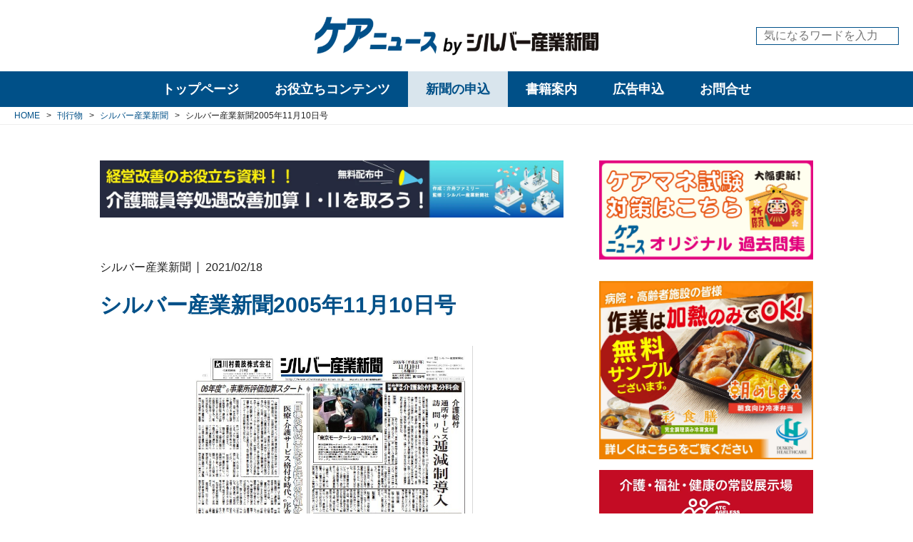

--- FILE ---
content_type: text/html; charset=utf-8
request_url: https://www.care-news.jp/publications/silver-industry/backnumber/2005/twz5u
body_size: 10894
content:
<!DOCTYPE html>












  
  
































<html>
  <head>
    <!-- headタグ内の上部に挿入されます -->

<!-- Global site tag (gtag.js) - Google Analytics -->
<script async src="https://www.googletagmanager.com/gtag/js?id=UA-23162873-1"></script>
<script>
  window.dataLayer = window.dataLayer || [];
  function gtag(){dataLayer.push(arguments);}
  gtag('js', new Date());

  gtag('config', 'UA-23162873-1');
</script>


    
    <meta http-equiv="X-UA-Compatible" content="IE=edge">
    <meta charset="UTF-8">
    <meta name="viewport" content="width=device-width, initial-scale=1">
    <title>
  
    シルバー産業新聞2005年11月10日号 - ケアニュース by シルバー産業新聞｜介護保険やシルバー市場の動向・展望など幅広い情報の専門新聞
  
  
</title>
    <link href="https://cdn.clipkit.co/tenants/570/sites/favicons/000/000/001/square/ab536fc1-408e-47a5-b9a8-c363fd32b8ca.png?1582178482" rel="shortcut icon" type="image/vnd.microsoft.icon">
    <link rel="apple-touch-icon" href="https://cdn.clipkit.co/tenants/570/sites/touch_icons/000/000/001/square/c7524912-6cc2-4b05-b02e-399764d519c6.png?1582178482">
  
  	
  		<link rel="stylesheet" media="screen" href="/clipkit/stylesheets/application-1.0.css" />
      <link rel="stylesheet" media="screen" href="/clipkit/stylesheets/application-mobile-1.0.css" />
    
  	
  	<link href="https://fonts.googleapis.com/css?family=Roboto&display=swap" rel="stylesheet">
    <link rel="stylesheet" href="https://cdn.clipkit.co/tenants/570/resources/assets/000/000/053/original/style.css?1713776954" media="all">
  	
  	<script src="https://kit.fontawesome.com/795aaa3e61.js" crossorigin="anonymous"></script>
    <script src="https://cdn.clipkit.co/tenants/570/resources/assets/000/000/056/original/jquery-3.4.1.min.js?1578367280"></script>
  	<script src="https://cdn.clipkit.co/tenants/570/resources/assets/000/000/026/original/i18n.js?1578367275"></script>
  	
    
  	
  	
  <link rel="canonical" href="https://www.care-news.jp/publications/silver-industry/backnumber/2005/twz5u">
  
  <meta name="description" content="">
  <meta name="keywords" content="">
  <meta name="twitter:card" content="summary">
  <meta name="twitter:domain" content="www.care-news.jp">
  <meta name="twitter:title" content="シルバー産業新聞2005年11月10日号 - ケアニュース by シルバー産業新聞｜介護保険やシルバー市場の動向・展望など幅広い情報の専門新聞">
  <meta name="twitter:image" content="https://cdn.clipkit.co/tenants/570/articles/images/000/004/592/medium/ec0bbe80-ed6e-4845-9558-145775136e90.jpg?1613615228">
  <meta name="twitter:description" content="">
  <meta property="og:site_name" content="ケアニュース by シルバー産業新聞｜介護保険やシルバー市場の動向・展望など幅広い情報の専門新聞">
  <meta property="og:title" content="シルバー産業新聞2005年11月10日号">
  <meta property="og:description" content="">
  <meta property="og:type" content="article">
  <meta property="og:url" content="https://www.care-news.jp/publications/silver-industry/backnumber/2005/twz5u">
  <meta property="og:image" content="https://cdn.clipkit.co/tenants/570/articles/images/000/004/592/large/ec0bbe80-ed6e-4845-9558-145775136e90.jpg?1613615228">
  <script type="application/ld+json">
  {
    "@context": "http://schema.org",
    "@type": "NewsArticle",
    "mainEntityOfPage":{
      "@type":"WebPage",
      "@id": "https://www.care-news.jp/publications/silver-industry/backnumber/2005/twz5u"
    },
    "headline": "シルバー産業新聞2005年11月10日号",
    "image": {
      "@type": "ImageObject",
      "url": "https://cdn.clipkit.co/tenants/570/articles/images/000/004/592/medium/ec0bbe80-ed6e-4845-9558-145775136e90.jpg?1613615228",
      "width": 800,
      "height": 600
    },
    "datePublished": "2021-02-18T11:27:25+09:00",
    "dateModified": "2021-02-18T11:27:25+09:00",
    "author": {
      "@type": "Person",
      "name": "管理者"
    },
    "publisher": {
      "@type": "Organization",
      "name": "ケアニュース by シルバー産業新聞｜介護保険やシルバー市場の動向・展望など幅広い情報の専門新聞",
      "logo": {
        "@type": "ImageObject",
        "url": "https://cdn.clipkit.co/tenants/570/sites/logos/000/000/001/logo_sm/16ae0917-02b5-4777-b6fd-1bc9ae198da0.png?1582255405"
      }
    },
    "description": ""
  }
  </script>

  	
  	<!-- headタグ内の下部に挿入されます -->

  <meta name="csrf-param" content="authenticity_token" />
<meta name="csrf-token" content="Jidx8WTDK141u_pBPMa1hL1Ucn1jCkUWpMeMqx2oNpqZR0qNIzS3DdE7X0CkF85P8Eyp9aktPfpt8vsz2YB5sQ" /><script>window.routing_root_path = '';
window.site_name = 'media';
I18n.defaultLocale = 'ja';
I18n.locale = 'ja';</script></head>

  <body>
    <!-- bodyタグ内の上部に挿入されます -->

    
		<!-- l-header -->
<header class="l-header">
	<div class="l-header__body">
		<div class="l-header__container l-container">
			<div class="l-header__logo">
				<h1 class="logo">
				  <a href="/">
				    <picture>
            	<source media="(max-width: 767px)" srcset="https://cdn.clipkit.co/tenants/570/sites/logo_mobiles/000/000/001/logo_sm/4e20536d-fb40-4fd3-8a80-2288843e9eda.png?1582255405">
            	<img src="https://cdn.clipkit.co/tenants/570/sites/logos/000/000/001/logo_sm/16ae0917-02b5-4777-b6fd-1bc9ae198da0.png?1582255405" alt="ケアニュース by シルバー産業新聞｜介護保険やシルバー市場の動向・展望など幅広い情報の専門新聞">
            </picture>
				  </a>
				</h1>
				
			</div>
			<div class="l-header__search">
				<form action="/search" role="search">
				  <input type="text" placeholder="気になるワードを入力" name="q" value="">
				  <button type="submit"><i class="fas fa-search"></i></button>
			  	</form>
			</div>
			
			
			
			<button class="l-header__sp-menu-toggle js-l-sp-menu__toggle">
				<span></span>
				<span></span>
				<span></span>
			</button>
		</div>
	</div>
</header>

		
		
<nav class="l-pc-menu js-l-pc-menu ">
	<div class="l-pc-menu__body">
		<div class="l-pc-menu__main">
			<ul>
				<li class="top-page " data-target="top_page">
				  <a href="/">トップページ</a>
				</li>
				
			
			
				<li  data-target="useful">
				  <a href="/useful-categories">お役立ちコンテンツ</a>
				</li>
				<li class="selected" data-target="publications">
				  <a href="/publications">新聞の申込</a>
				</li>
				<li >
				  <a href="/books">書籍案内</a>
				</li>
				<li >
				  <a href="/advertisement">広告申込</a>
				</li>
				<li >
				  <a href="/inquiry">お問合せ</a>
				</li>
			</ul>
		</div>
		<!-- l-pc-sub-menu -->
		<div class="l-pc-menu__sub">
		  
		    <div class="l-pc-menu__sub-item top_page "  data-target="top_page">
  		  <div class="body">
    		  <ul>
    		    <li><a href="/tags/介護保険">介護保険</a></li>
    		    <li><a href="/tags/医療">医療</a></li>
    		    <li><a href="/tags/ケアマネジャー">ケアマネジャー</a></li>
    		    <li><a href="/tags/福祉用具">福祉用具</a></li>
    		    <li><a href="/tags/施設・住まい">施設・住まい</a></li>
    		    <li><a href="/tags/栄養">栄養</a></li>
    		    <li><a href="/tags/ケア">ケア</a></li>
    		    <li><a href="/tags/ビジネス">ビジネス</a></li>
    		    <li><a href="/tags/経営課題">経営課題</a></li>
    		    <li><a href="/tags/介護報酬単価">介護報酬単価</a></li>
    		  </ul>
  		  </div>
  		</div>
			  
				<!-- useful -->
				<div class="l-pc-menu__sub-item useful" data-target="useful">
					<div class="body">
						<div class="menu">
							<header class="title">
								<a href="/useful-categories">お役立ちコンテンツ一覧</a>
							</header>
							
      				
      				  
      				
      				  
      				
      				  
      				
      				  
      				
      				  
      				
      				  
      				
      				  
      				
      				  
      				
      				  
      				    
      				    
							<ul>
							  <li><a href="/kakomon/" target="_blank">ケアマネ試験過去問</a></li>
							  
							    
								    <li><a href="/useful/reward">介護報酬単価</a></li>
								  
								
							    
								    <li><a href="/useful/special">web展示会</a></li>
								  
								
							    
								    <li><a href="/useful/download">ダウンロードコンテンツ</a></li>
								  
								
							</ul>
						</div>
						
						
						
						<div class="articles">
						  
							<article>
								<div class="img c-img-cover">
									<a href="/useful/L9eKI"><img class="js-ofi" src="https://cdn.clipkit.co/tenants/570/articles/images/000/007/769/medium/d947d4e0-d348-4e4e-b7cc-c37afb90f56d.jpg?1744961469" alt="【１１月１４日更新】２０２５年度（令和７年度）　介護ロボット（介護テクノロジー）、ＩＣＴ関連補助事業　都道府県の実施状況（随時更新）"></a>
								</div>
								<div class="txt">
									<a class="category" href="/useful">お役立ちコンテンツ</a>
									<time class="date">2025/07/18</time>
									<h3 class="title">
										<a href="/useful/L9eKI">
											<span>【１１月１４日更新】２０２５年度（令和７年度）　介護ロボット（介護テクノロジー）、ＩＣＴ関連補助事業　都道府県の実施状況（随時更新）</span>
										</a>
									</h3>
								</div>
							</article>
							
							<article>
								<div class="img c-img-cover">
									<a href="/useful/J6unY"><img class="js-ofi" src="https://cdn.clipkit.co/tenants/570/articles/images/000/007/570/medium/bad481be-245f-4571-b0ef-f2a44d4052f3.jpg?1741323674" alt="介護人材確保・職場環境等改善事業に関するＱ＆Ａ（第１版）"></a>
								</div>
								<div class="txt">
									<a class="category" href="/useful">お役立ちコンテンツ</a>
									<time class="date">2025/03/07</time>
									<h3 class="title">
										<a href="/useful/J6unY">
											<span>介護人材確保・職場環境等改善事業に関するＱ＆Ａ（第１版）</span>
										</a>
									</h3>
								</div>
							</article>
							
							<article>
								<div class="img c-img-cover">
									<a href="/useful/reward/Nb6x4"><img class="js-ofi" src="https://cdn.clipkit.co/tenants/570/articles/images/000/006/364/medium/46497bf2-bbd8-4618-85a0-bc11c11acda2.jpg?1714470746" alt="２０２４年度介護報酬改定　Ｑ＆Ａ（Ｖｏｌ.５）２０２４年４月３０日発出"></a>
								</div>
								<div class="txt">
									<a class="category" href="/useful/reward">介護報酬単価</a>
									<time class="date">2024/04/30</time>
									<h3 class="title">
										<a href="/useful/reward/Nb6x4">
											<span>２０２４年度介護報酬改定　Ｑ＆Ａ（Ｖｏｌ.５）２０２４年４月３０日発出</span>
										</a>
									</h3>
								</div>
							</article>
							
						</div>
						
					</div><!-- / body -->
				</div><!-- / l-pc-menu__sub-item -->

				<!-- publications -->
				<div class="l-pc-menu__sub-item publications" data-target="publications">
				  <div class="body">
  					<header class="title">
  						<a href="/publications">刊行物一覧</a>
  					</header>
  					
    				
    				  
    				
    				  
    				
    				  
    				
    				  
    				
    				  
    				
    				  
    				
    				  
    				
    				  
    				
    				  
    				
    				  
    				    
    				    
  					<div class="list">
  						<ul>
  						  
  							  <li><a href="/publications/silver-industry">シルバー産業新聞</a></li>
  							
  							  <li><a href="/publications/fukushiyogunohi">福祉用具の日しんぶん</a></li>
  							
  							  <li><a href="/publications/kaigonohi">介護の日しんぶん</a></li>
  							
  							  <li><a href="/publications/nenrinpic">ねんりんピック新聞</a></li>
  							
  						</ul>
  					</div>
  				</div>
				</div><!-- / l-pc-menu__sub-item -->
        
      
		</div><!-- / l-pc-menu__sub -->

	</div><!-- / l-pc-menu__body -->
</nav>


    
<!-- l-sp-menu -->
<div class="l-sp-menu js-l-sp-menu">
	<!-- main -->
	<div class="l-sp-menu__main">
		<div class="l-sp-menu__main-iscroll">
  		<div class="l-sp-menu__main-search">
  			<form action="/search" role="search">
  			  <input type="text" placeholder="気になるワードを入力" name="q" value="">
  			  <button type="submit"><i class="fas fa-search"></i></button>
  		  	</form>
  		</div>
		
			<ul>
				<li >
				  <a href="/">トップページ</a>
				</li>
				<li >
				  <a href="/news">ニュース</a>
				</li>
				<li >
				  <a href="/tieup">タイアップ</a>
				</li>
				<li >
				  <a href="/column-categories">コラム</a>
				</li>
				<li >
				  <a href="/interview">インタビュー・座談会</a>
				</li>
				
		    
				<li  data-target="useful">
				  <span>お役立ちコンテンツ</span>
				</li>
				<li  data-target="publications">
				  <span>新聞の申込</span>
				</li>
				<li >
				  <a href="/books">書籍案内</a>
				</li>
				<li >
				  <a href="/advertisement">広告申込</a>
				</li>
				<li >
				  <a href="/inquiry">お問合せ</a>
				</li>
			</ul>
		</div>
	</div>
	<!-- sub -->
	<div class="l-sp-menu__sub">
		<div class="l-sp-menu__sub-iscroll">
			
			<!-- useful -->
			<div class="l-sp-menu__sub-item useful" data-target="useful">
				<header class="title">
					<a href="/useful-categories">お役立ちコンテンツ一覧</a>
				</header>
				
      	
      	  
      	
      	  
      	
      	  
      	
      	  
      	
      	  
      	
      	  
      	
      	  
      	
      	  
      	
      	  
      	    
      	    
				<div class="list">
					<ul>
					  <li><a href="/kakomon/" target="_blank">ケアマネ試験過去問</a></li>
					  
					    
						    <li><a href="/useful/reward">介護報酬単価</a></li>
						  
						
					    
						    <li><a href="/useful/special">web展示会</a></li>
						  
						
					    
						    <li><a href="/useful/download">ダウンロードコンテンツ</a></li>
						  
						
					</ul>
				</div>
			</div><!-- / l-sp-menu__sub-item -->
			
			<!-- publications -->
			<div class="l-sp-menu__sub-item publications" data-target="publications">
				<header class="title">
					<a href="/publications">刊行物一覧</a>
				</header>
				
  			
  			  
  			
  			  
  			
  			  
  			
  			  
  			
  			  
  			
  			  
  			
  			  
  			
  			  
  			
  			  
  			
  			  
  			    
  			    
				<div class="list">
					<ul>
					  
						  <li><a href="/publications/silver-industry">シルバー産業新聞</a></li>
						
						  <li><a href="/publications/fukushiyogunohi">福祉用具の日しんぶん</a></li>
						
						  <li><a href="/publications/kaigonohi">介護の日しんぶん</a></li>
						
						  <li><a href="/publications/nenrinpic">ねんりんピック新聞</a></li>
						
					</ul>
				</div>
			</div><!-- / l-sp-menu__sub-item -->
			
			<!-- tags -->
			<div class="l-sp-menu__sub-item tags" data-target="tags">
				
				
				
				
				
				
				
				
				
  				<div class="item">
  					<header class="title"><a href="/tags/%E8%A8%AA%E5%95%8F%E4%BB%8B%E8%AD%B7">訪問介護</a></header>
  					
    					<div class="list p-tags">
    						<ul>
    						  
    						    
    						    
      							  <li><a href="/tags/%E8%A8%AA%E5%95%8F%E4%BB%8B%E8%AD%B7/%E3%83%9B%E3%83%BC%E3%83%A0%E3%83%98%E3%83%AB%E3%83%97">ホームヘルプ</a></li>
      							
    							
    						</ul>
    					</div>
    				
  				</div><!-- / item -->
				
				
				
				
				
				
				
				
				
				
				
				
				
				
				
				
				
				
				
				
				
				
				
				
				
				
				
				
				
				
				
				
				
  				<div class="item">
  					<header class="title"><a href="/tags/%E6%97%A5%E6%9C%AC%E3%82%B1%E3%82%A2%E3%83%9E%E3%83%8D%E3%82%B8%E3%83%A1%E3%83%B3%E3%83%88%E5%AD%A6%E4%BC%9A">日本ケアマネジメント学会</a></header>
  					
    					<div class="list p-tags">
    						<ul>
    						  
    						    
    						    
      							  <li><a href="/tags/%E6%97%A5%E6%9C%AC%E3%82%B1%E3%82%A2%E3%83%9E%E3%83%8D%E3%82%B8%E3%83%A1%E3%83%B3%E3%83%88%E5%AD%A6%E4%BC%9A/%E3%82%B1%E3%82%A2%E3%83%9E%E3%83%8D%E5%AD%A6%E4%BC%9A">ケアマネ学会</a></li>
      							
    							
    						</ul>
    					</div>
    				
  				</div><!-- / item -->
				
				
				
				
				
				
				
				
				
				
				
				
				
				
				
				
				
				
				
				
				
				
				
				
				
				
				
				
				
				
				
				
				
				
				
				
				
				
				
				
				
				
				
				
				
				
				
				
				
  				<div class="item">
  					<header class="title"><a href="/tags/%E8%A8%AA%E5%95%8F%E7%9C%8B%E8%AD%B7">訪問看護</a></header>
  					
    					<div class="list p-tags">
    						<ul>
    						  
    						    
    						    
      							  <li><a href="/tags/%E8%A8%AA%E5%95%8F%E7%9C%8B%E8%AD%B7/%E8%A8%AA%E7%9C%8B">訪看</a></li>
      							
    							
    						    
    						    
    							
    						</ul>
    					</div>
    				
  				</div><!-- / item -->
				
				
				
				
				
				
				
				
				
  				<div class="item">
  					<header class="title"><a href="/tags/%E7%A6%8F%E7%A5%89%E7%94%A8%E5%85%B7%E8%B2%B8%E4%B8%8E">福祉用具貸与</a></header>
  					
    					<div class="list p-tags">
    						<ul>
    						  
    						    
    						    
      							  <li><a href="/tags/%E7%A6%8F%E7%A5%89%E7%94%A8%E5%85%B7%E8%B2%B8%E4%B8%8E/%E7%A6%8F%E7%A5%89%E7%94%A8%E5%85%B7%E3%83%AC%E3%83%B3%E3%82%BF%E3%83%AB">福祉用具レンタル</a></li>
      							
    							
    						</ul>
    					</div>
    				
  				</div><!-- / item -->
				
				
				
				
				
				
				
				
				
				
				
				
				
				
				
				
				
				
				
				
				
				
				
				
				
				
				
				
				
				
				
				
				
				
				
				
				
  				<div class="item">
  					<header class="title"><a href="/tags/%E7%9C%8B%E8%AD%B7%E5%B0%8F%E8%A6%8F%E6%A8%A1%E5%A4%9A%E6%A9%9F%E8%83%BD%E5%9E%8B%E5%B1%85%E5%AE%85%E4%BB%8B%E8%AD%B7">看護小規模多機能型居宅介護</a></header>
  					
    					<div class="list p-tags">
    						<ul>
    						  
    						    
    						    
      							  <li><a href="/tags/%E7%9C%8B%E8%AD%B7%E5%B0%8F%E8%A6%8F%E6%A8%A1%E5%A4%9A%E6%A9%9F%E8%83%BD%E5%9E%8B%E5%B1%85%E5%AE%85%E4%BB%8B%E8%AD%B7/%E7%9C%8B%E5%A4%9A%E6%A9%9F">看多機</a></li>
      							
    							
    						</ul>
    					</div>
    				
  				</div><!-- / item -->
				
				
				
				
				
  				<div class="item">
  					<header class="title"><a href="/tags/%E6%97%A5%E6%9C%AC%E4%BB%8B%E8%AD%B7%E6%94%AF%E6%8F%B4%E5%B0%82%E9%96%80%E5%93%A1%E5%8D%94%E4%BC%9A">日本介護支援専門員協会</a></header>
  					
    					<div class="list p-tags">
    						<ul>
    						  
    						    
    						    
      							  <li><a href="/tags/%E6%97%A5%E6%9C%AC%E4%BB%8B%E8%AD%B7%E6%94%AF%E6%8F%B4%E5%B0%82%E9%96%80%E5%93%A1%E5%8D%94%E4%BC%9A/%E3%82%B1%E3%82%A2%E3%83%9E%E3%83%8D%E5%8D%94%E4%BC%9A">ケアマネ協会</a></li>
      							
    							
    						</ul>
    					</div>
    				
  				</div><!-- / item -->
				
				
				
				
				
				
				
				
				
				
				
				
				
				
				
				
				
				
				
				
				
				
				
				
				
				
				
				
				
				
				
				
				
				
				
				
				
				
				
				
				
				
				
				
				
				
				
				
				
				
				
				
				
				
				
				
				
				
				
				
				
				
				
				
				
				
				
				
				
				
				
				
				
				
				
				
				
				
				
				
				
				
				
				
				
				
				
				
				
				
				
				
				
				
				
				
				
  				<div class="item">
  					<header class="title"><a href="/tags/%E3%82%B5%E3%83%BC%E3%83%93%E3%82%B9%E4%BB%98%E3%81%8D%E9%AB%98%E9%BD%A2%E8%80%85%E5%90%91%E3%81%91%E4%BD%8F%E5%AE%85">サービス付き高齢者向け住宅</a></header>
  					
    					<div class="list p-tags">
    						<ul>
    						  
    						    
    						    
      							  <li><a href="/tags/%E3%82%B5%E3%83%BC%E3%83%93%E3%82%B9%E4%BB%98%E3%81%8D%E9%AB%98%E9%BD%A2%E8%80%85%E5%90%91%E3%81%91%E4%BD%8F%E5%AE%85/%E3%82%B5%E9%AB%98%E4%BD%8F">サ高住</a></li>
      							
    							
    						</ul>
    					</div>
    				
  				</div><!-- / item -->
				
				
				
				
				
				
				
				
				
				
				
				
				
				
				
				
				
				
				
				
				
				
				
				
				
  				<div class="item">
  					<header class="title"><a href="/tags/%E4%BB%8B%E8%AD%B7%E9%A3%9F">介護食</a></header>
  					
    					<div class="list p-tags">
    						<ul>
    						  
    						    
    						    
      							  <li><a href="/tags/%E4%BB%8B%E8%AD%B7%E9%A3%9F/%E4%BB%8B%E8%AD%B7%E9%A3%9F%E5%93%81">介護食品</a></li>
      							
    							
    						</ul>
    					</div>
    				
  				</div><!-- / item -->
				
				
				
				
				
				
				
				
				
				
				
				
				
				
				
				
				
				
				
				
				
				
				
				
				
				
				
				
				
				
				
				
				
				
				
				
				
				
				
				
				
				
				
				
				
				
				
				
				
				
				
				
				
				
				
				
				
				
				
				
				
  				<div class="item">
  					<header class="title"><a href="/tags/%E7%89%B9%E6%AE%8A%E5%AF%9D%E5%8F%B0">特殊寝台</a></header>
  					
    					<div class="list p-tags">
    						<ul>
    						  
    						    
    						    
      							  <li><a href="/tags/%E7%89%B9%E6%AE%8A%E5%AF%9D%E5%8F%B0/%E4%BB%8B%E8%AD%B7%E3%83%99%E3%83%83%E3%83%89">介護ベッド</a></li>
      							
    							
    						    
    						    
      							  <li><a href="/tags/%E7%89%B9%E6%AE%8A%E5%AF%9D%E5%8F%B0/%E9%9B%BB%E5%8B%95%E3%83%99%E3%83%83%E3%83%89">電動ベッド</a></li>
      							
    							
    						</ul>
    					</div>
    				
  				</div><!-- / item -->
				
				
				
				
				
				
				
				
				
				
				
				
				
				
				
				
				
				
				
				
				
  				<div class="item">
  					<header class="title"><a href="/tags/%E4%BB%8B%E8%AD%B7%E4%BA%88%E9%98%B2%E6%94%AF%E6%8F%B4">介護予防支援</a></header>
  					
    					<div class="list p-tags">
    						<ul>
    						  
    						    
    						    
      							  <li><a href="/tags/%E4%BB%8B%E8%AD%B7%E4%BA%88%E9%98%B2%E6%94%AF%E6%8F%B4/%E4%BA%88%E9%98%B2%E3%83%97%E3%83%A9%E3%83%B3">予防プラン</a></li>
      							
    							
    						</ul>
    					</div>
    				
  				</div><!-- / item -->
				
				
				
				
				
  				<div class="item">
  					<header class="title"><a href="/tags/%E5%9C%B0%E5%9F%9F%E5%8C%85%E6%8B%AC%E6%94%AF%E6%8F%B4%E3%82%BB%E3%83%B3%E3%82%BF%E3%83%BC">地域包括支援センター</a></header>
  					
    					<div class="list p-tags">
    						<ul>
    						  
    						    
    						    
      							  <li><a href="/tags/%E5%9C%B0%E5%9F%9F%E5%8C%85%E6%8B%AC%E6%94%AF%E6%8F%B4%E3%82%BB%E3%83%B3%E3%82%BF%E3%83%BC/%E5%9C%B0%E5%9F%9F%E5%8C%85%E6%8B%AC">地域包括</a></li>
      							
    							
    						</ul>
    					</div>
    				
  				</div><!-- / item -->
				
				
				
				
				
				
				
				
				
				
				
				
				
				
				
				
				
				
				
				
				
				
				
				
				
				
				
				
				
				
				
				
				
				
				
				
				
				
				
				
				
				
				
				
				
				
				
				
				
				
				
				
				
				
				
				
				
				
				
				
				
  				<div class="item">
  					<header class="title"><a href="/tags/%E7%89%B9%E6%AE%8A%E6%B5%B4%E6%A7%BD">特殊浴槽</a></header>
  					
    					<div class="list p-tags">
    						<ul>
    						  
    						    
    						    
      							  <li><a href="/tags/%E7%89%B9%E6%AE%8A%E6%B5%B4%E6%A7%BD/%E6%A9%9F%E6%A2%B0%E6%B5%B4">機械浴</a></li>
      							
    							
    						</ul>
    					</div>
    				
  				</div><!-- / item -->
				
				
				
				
				
				
				
				
				
				
				
				
				
				
				
				
				
				
				
				
				
				
				
				
				
				
				
				
				
				
				
				
				
				
				
				
				
				
				
				
				
				
				
				
				
				
				
				
				
				
				
				
				
				
				
				
				
				
				
				
				
				
				
				
				
  				<div class="item">
  					<header class="title"><a href="/tags/%E6%8E%92%E6%B3%84%E3%82%B1%E3%82%A2">排泄ケア</a></header>
  					
    					<div class="list p-tags">
    						<ul>
    						  
    						    
    						    
      							  <li><a href="/tags/%E6%8E%92%E6%B3%84%E3%82%B1%E3%82%A2/%E6%8E%92%E6%B3%84%E4%BB%8B%E5%8A%A9">排泄介助</a></li>
      							
    							
    						</ul>
    					</div>
    				
  				</div><!-- / item -->
				
				
				
				
				
				
				
				
				
				
				
				
				
				
				
				
				
				
				
				
				
				
				
				
				
  				<div class="item">
  					<header class="title"><a href="/tags/%E5%8E%9A%E7%94%9F%E5%8A%B4%E5%83%8D%E7%9C%81">厚生労働省</a></header>
  					
    					<div class="list p-tags">
    						<ul>
    						  
    						    
    						    
      							  <li><a href="/tags/%E5%8E%9A%E7%94%9F%E5%8A%B4%E5%83%8D%E7%9C%81/%E5%8E%9A%E5%8A%B4%E7%9C%81">厚労省</a></li>
      							
    							
    						</ul>
    					</div>
    				
  				</div><!-- / item -->
				
				
				
				
				
  				<div class="item">
  					<header class="title"><a href="/tags/%E5%9B%BD%E5%9C%9F%E4%BA%A4%E9%80%9A%E7%9C%81">国土交通省</a></header>
  					
    					<div class="list p-tags">
    						<ul>
    						  
    						    
    						    
      							  <li><a href="/tags/%E5%9B%BD%E5%9C%9F%E4%BA%A4%E9%80%9A%E7%9C%81/%E5%9B%BD%E4%BA%A4%E7%9C%81">国交省</a></li>
      							
    							
    						</ul>
    					</div>
    				
  				</div><!-- / item -->
				
				
				
				
				
				
				
				
				
				
				
				
				
				
				
				
				
  				<div class="item">
  					<header class="title"><a href="/tags/%E5%AE%9A%E6%9C%9F%E5%B7%A1%E5%9B%9E%E3%83%BB%E9%9A%8F%E6%99%82%E5%AF%BE%E5%BF%9C%E5%9E%8B%E8%A8%AA%E5%95%8F%E4%BB%8B%E8%AD%B7%E7%9C%8B%E8%AD%B7">定期巡回・随時対応型訪問介護看護</a></header>
  					
    					<div class="list p-tags">
    						<ul>
    						  
    						    
    						    
      							  <li><a href="/tags/%E5%AE%9A%E6%9C%9F%E5%B7%A1%E5%9B%9E%E3%83%BB%E9%9A%8F%E6%99%82%E5%AF%BE%E5%BF%9C%E5%9E%8B%E8%A8%AA%E5%95%8F%E4%BB%8B%E8%AD%B7%E7%9C%8B%E8%AD%B7/%E5%AE%9A%E6%9C%9F%E5%B7%A1%E5%9B%9E%E5%9E%8B">定期巡回型</a></li>
      							
    							
    						</ul>
    					</div>
    				
  				</div><!-- / item -->
				
				
				
				
				
  				<div class="item">
  					<header class="title"><a href="/tags/%E5%B0%8F%E8%A6%8F%E6%A8%A1%E5%A4%9A%E6%A9%9F%E8%83%BD">小規模多機能</a></header>
  					
    					<div class="list p-tags">
    						<ul>
    						  
    						    
    						    
      							  <li><a href="/tags/%E5%B0%8F%E8%A6%8F%E6%A8%A1%E5%A4%9A%E6%A9%9F%E8%83%BD/%E5%B0%8F%E5%A4%9A%E6%A9%9F">小多機</a></li>
      							
    							
    						</ul>
    					</div>
    				
  				</div><!-- / item -->
				
				
				
				
				
				
				
				
				
				
				
				
				
				
				
				
				
				
				
				
				
				
				
				
				
				
				
				
				
				
				
				
				
				
				
				
				
				
				
				
				
				
				
				
				
				
				
				
				
				
				
				
				
				
				
				
				
				
				
				
				
				
				
				
				
				
				
				
				
				
				
				
				
				
				
				
				
  				<div class="item">
  					<header class="title"><a href="/tags/%E4%BB%8B%E8%AD%B7%E8%81%B7%E5%93%A1%E5%87%A6%E9%81%87%E6%94%B9%E5%96%84%E5%8A%A0%E7%AE%97">介護職員処遇改善加算</a></header>
  					
    					<div class="list p-tags">
    						<ul>
    						  
    						    
    						    
      							  <li><a href="/tags/%E4%BB%8B%E8%AD%B7%E8%81%B7%E5%93%A1%E5%87%A6%E9%81%87%E6%94%B9%E5%96%84%E5%8A%A0%E7%AE%97/%E5%87%A6%E9%81%87%E6%94%B9%E5%96%84%E5%8A%A0%E7%AE%97">処遇改善加算</a></li>
      							
    							
    						</ul>
    					</div>
    				
  				</div><!-- / item -->
				
				
				
				
				
				
				
				
				
				
				
				
				
				
				
				
				
				
				
				
				
				
				
				
				
				
				
				
				
				
				
				
				
				
				
				
				
				
				
				
				
				
				
				
				
				
				
				
				
				
				
				
				
				
				
				
				
				
				
				
				
				
				
				
				
				
				
				
				
				
				
				
				
				
				
				
				
				
				
				
				
				
				
				
				
				
				
				
				
				
				
				
				
				
				
				
				
				
				
				
				
				
				
				
				
				
				
				
				
				
				
				
				
				
				
				
				
				
				
				
				
				
				
				
				
  				<div class="item">
  					<header class="title"><a href="/tags/%E3%82%B1%E3%82%A2%E3%83%9E%E3%83%8D%E3%82%B8%E3%83%A3%E3%83%BC">ケアマネジャー</a></header>
  					
    					<div class="list p-tags">
    						<ul>
    						  
    						    
    						    
      							  <li><a href="/tags/%E3%82%B1%E3%82%A2%E3%83%9E%E3%83%8D%E3%82%B8%E3%83%A3%E3%83%BC/%E3%82%B1%E3%82%A2%E3%83%97%E3%83%A9%E3%83%B3">ケアプラン</a></li>
      							
    							
    						    
    						    
      							  <li><a href="/tags/%E3%82%B1%E3%82%A2%E3%83%9E%E3%83%8D%E3%82%B8%E3%83%A3%E3%83%BC/%E3%82%B1%E3%82%A2%E3%83%9E%E3%83%8D%E3%82%B8%E3%83%A1%E3%83%B3%E3%83%88">ケアマネジメント</a></li>
      							
    							
    						    
    						    
      							  <li><a href="/tags/%E3%82%B1%E3%82%A2%E3%83%9E%E3%83%8D%E3%82%B8%E3%83%A3%E3%83%BC/%E4%BB%8B%E8%AD%B7%E6%94%AF%E6%8F%B4%E5%B0%82%E9%96%80%E5%93%A1">介護支援専門員</a></li>
      							
    							
    						</ul>
    					</div>
    				
  				</div><!-- / item -->
				
				
				
				
				
				
				
				
				
				
				
				
				
				
				
				
				
				
				
				
				
				
				
				
				
				
				
				
				
				
				
				
				
				
				
				
				
				
				
				
				
				
				
				
				
				
				
				
				
				
				
				
				
				
				
				
				
				
				
				
				
				
				
				
				
				
				
				
				
				
				
				
				
				
				
				
				
				
				
				
				
				
				
				
				
				
				
				
				
				
			</div><!-- / l-pc-sub-menu__item -->
		</div>
		<button class="return_btn" type="button">戻る</button>
	</div>
</div>

    
    



  
  
  
  
  
  
    
    <div class="l-breadcrumb" itemscope itemtype="http://schema.org/BreadcrumbList">
    	<div class="l-container">
    		<ol>
    		  
    		  <li>
    				<span itemprop="itemListElement" itemscope itemtype="http://schema.org/ListItem">
    					<a itemprop="item" href="/">
    						<span itemprop="name">HOME</span>
    					</a>
    					<meta itemprop="position" content="1" />
    				</span>
    				
    			</li>
    		  
    		  
      		  
        			<li>
        				<span itemprop="itemListElement" itemscope itemtype="http://schema.org/ListItem">
        					<a itemprop="item" href="/publications">
        						<span itemprop="name">刊行物</span>
        					</a>
        					<meta itemprop="position" content="2" />
        				</span>
        				
        			</li>
      			
    			
      		  
        			<li>
        				<span itemprop="itemListElement" itemscope itemtype="http://schema.org/ListItem">
        					<a itemprop="item" href="/publications/silver-industry">
        						<span itemprop="name">シルバー産業新聞</span>
        					</a>
        					<meta itemprop="position" content="3" />
        				</span>
        				
        			</li>
      			
    			
      		  
    			
    			
    			<li>
    				<span itemprop="itemListElement" itemscope itemtype="http://schema.org/ListItem">
    					<span itemprop="name">シルバー産業新聞2005年11月10日号</span>
    					<meta itemprop="position" content="4" />
    				</span>
    			</li>
    		</ol>
    	</div>
    </div>
  
  

   		
   	<main role="main">
	
    	
    	
    	
      <div class="l-container art-container">
    		
    		<div class="l-column-contents">
    			
    			<!-- main -->
    			<div class="l-column-contents__main">
    				
    				
    				
    				  
              
                
                
                
                
                
                  <div class="p-main-ad l-mgb-md">
                    
                    
                      <a href="https://kaisyuf.jp/syogukaizen-form/?utm_source=silver-banner&utm_medium=banner&utm_campaign=silver-banner" target="_blank" onClick="gtag('event', 'click', {'event_category': 'banner', 'event_label': '介舟ファミリー', 'value': '1'});">
                    		<picture>
                    		  <source media="(max-width: 767px)" srcset="https://cdn.clipkit.co/tenants/570/collection_item_images/images/000/000/015/original/593c26c2-865d-4107-b34c-3c140b493a4b.jpg?1752038400' %}">
                    			<img src="https://cdn.clipkit.co/tenants/570/collection_item_images/images/000/000/015/original/593c26c2-865d-4107-b34c-3c140b493a4b.jpg?1752038400" alt="介舟ファミリー">
                    		</picture>
                  	  </a>
                    
                    
                  </div>
                
                
              
    				
            
    				
    				









































  





<div class="art-header art-header--backnumber">
  <span class="category">シルバー産業新聞</span>
  <time class="date">2021/02/18</time>
  <h1 class="title">シルバー産業新聞2005年11月10日号</h1>
  
  
  
  <div class="img" style="max-width: 400px;">
  	<span><img src="https://cdn.clipkit.co/tenants/570/articles/images/000/004/592/large/ec0bbe80-ed6e-4845-9558-145775136e90.jpg?1613615228" alt="シルバー産業新聞2005年11月10日号"></span>
  </div>
  
  
</div>


<div class="art-body l-mgt-md">
  

  
    <div class="article-item item_rich_text " id="item15951" data-item-id="15951" data-item-type="ItemRichText"><div class="item-body-hbr">《主な見出し》<br>
<br>
■社説「２１世紀の日本の介護における福祉用具」<br>
■新介護報酬　通所サービス、訪問リハに逓減制導入へ<br>
■解説「通所サービスでの成功報酬導入」　サービス格付け時代の到来<br>
■日本介護支援専門員協会　設立<br>
■日本初の介護予防商品の専門店　東京・秋葉原ラオックス・グラファージショップ<br>
■京都府立桃山養護学校　特別支援教育のリーダーシップをとる養護学校<br>
■脱・介護保険制度ビジネス　制度に左右されない経営軸の確立<br>
■障害者自立支援法が成立　来年４月に施行</div></div>
  


</div>








    				
    			</div><!-- / l-column-contents__main -->
    			
    			
      			<!-- aside -->
      			<div class="l-column-contents__aside">
      				
      				


  
   <div class="p-aside-banners">
  	  <a href="https://www.care-news.jp/kakomon/"><img src="https://cdn.clipkit.co/tenants/570/resources/assets/000/001/608/original/251216_%E3%82%B1%E3%82%A2%E3%83%9E%E3%83%8D%E9%81%8E%E5%8E%BB%E5%95%8F%E3%83%90%E3%83%8A%E3%83%BC_b.jpg?1765935800" alt="251216_ケアマネ過去問バナー_b"></a>
  </div>
  
  
  
  
  
                
  
    <div class="p-aside-ad l-mgt-sm">
      
        <a href="https://www.dhc-syokuji.jp/?utm_source=https%3A%2F%2Fwww.dhc-syokuji.jp%2F%3Futm_source%3Dcarenews%2540202309%26utm_medium%3Dcarenews%2540202309%26utm_campaign%3Dcarenews%2540202309%26utm_id%3Dcarenews%2540202309&utm_medium=silver&utm_campaign=silver&utm_id=silver&utm_term=silver" target="_blank" onClick="gtag('event', 'click', {'event_category': 'banner', 'event_label': 'ダスキンヘルスケア（2025年10月6日～）', 'value': '1'});">
      		<img src="https://cdn.clipkit.co/tenants/570/collection_item_images/images/000/000/448/original/19a27025-25f6-4eae-a286-0785cc11aa7b.jpg?1759738190" alt="ダスキンヘルスケア（2025年10月6日～）">
        </a>
      
        <a href="https://www.ageless.gr.jp/" target="_blank" onClick="gtag('event', 'click', {'event_category': 'banner', 'event_label': 'ATCエイジレスセンター', 'value': '1'});">
      		<img src="https://cdn.clipkit.co/tenants/570/collection_item_images/images/000/000/184/original/eea38cbf-68a4-4e58-99e9-c3cdf9f70094.jpg?1711690345" alt="ATCエイジレスセンター">
        </a>
      
        <a href="https://www.ycota.jp/caremanager/?utm_source=carenews&utm_medium=referral&utm_campaign=carenews_top_banner" target="_blank" onClick="gtag('event', 'click', {'event_category': 'banner', 'event_label': 'ヤマシタ', 'value': '1'});">
      		<img src="https://cdn.clipkit.co/tenants/570/collection_item_images/images/000/000/011/original/197fc140-b2da-4724-8d9a-ba685e195cc9.jpg?1642645608" alt="ヤマシタ">
        </a>
      
        <a href="https://sumai.panasonic.jp/agefree/products/frailty/ " target="_blank" onClick="gtag('event', 'click', {'event_category': 'banner', 'event_label': 'パナソニックエイジフリー', 'value': '1'});">
      		<img src="https://cdn.clipkit.co/tenants/570/collection_item_images/images/000/000/005/original/496b7be2-b4f1-4700-b7cd-b42d2854eaea.gif?1598572915" alt="パナソニックエイジフリー">
        </a>
      
        <a href="http://www.shinkosangyo-as.com/" target="_blank" onClick="gtag('event', 'click', {'event_category': 'banner', 'event_label': '新光産業', 'value': '1'});">
      		<img src="https://cdn.clipkit.co/tenants/570/collection_item_images/images/000/000/004/original/2371c333-77f0-4bba-a7a4-3c4b779e48f6.jpg?1598572898" alt="新光産業">
        </a>
      
        <a href="https://dxpo.jp/u/tex/webooth/top/index" target="_blank" onClick="gtag('event', 'click', {'event_category': 'banner', 'event_label': 'ブティックス', 'value': '1'});">
      		<img src="https://cdn.clipkit.co/tenants/570/collection_item_images/images/000/000/049/original/57d77e66-82cb-4a88-8efa-6f47c44855a3.jpg?1626776556" alt="ブティックス">
        </a>
      
        <a href="https://www.mci-j.com/" target="_blank" onClick="gtag('event', 'click', {'event_category': 'banner', 'event_label': '日本認知症予防協会', 'value': '1'});">
      		<img src="https://cdn.clipkit.co/tenants/570/collection_item_images/images/000/000/006/original/b88b7a9e-b0b0-419e-9361-85e94b610a31.png?1763704580" alt="日本認知症予防協会">
        </a>
      
        <a href="https://healthrent.duskin.jp/column/caremanagement/knowledge-caremanagement/" target="_blank" onClick="gtag('event', 'click', {'event_category': 'banner', 'event_label': 'ダスキンヘルスレント', 'value': '1'});">
      		<img src="https://cdn.clipkit.co/tenants/570/collection_item_images/images/000/000/068/original/de028945-0907-43e0-97c4-c3caa2d476ff.jpg?1751433785" alt="ダスキンヘルスレント">
        </a>
      
        <a href="https://medical.francebed.co.jp/brand_site/multi_position/" target="_blank" onClick="gtag('event', 'click', {'event_category': 'banner', 'event_label': 'フランスベッド', 'value': '1'});">
      		<img src="https://cdn.clipkit.co/tenants/570/collection_item_images/images/000/000/283/original/17a3343f-39d8-489d-a9ba-36f08f6be9a2.png?1719196461" alt="フランスベッド">
        </a>
      
        <a href="https://www.kaigoagent.com/glp/alliance_01/?action=kja_alliance_silversankei_01" target="_blank" onClick="gtag('event', 'click', {'event_category': 'banner', 'event_label': 'カイゴジョブエージェント', 'value': '1'});">
      		<img src="https://cdn.clipkit.co/tenants/570/collection_item_images/images/000/000/547/original/cdcfb2e3-69dc-4a1a-b6e9-9271ad1749e8.jpg?1748939849" alt="カイゴジョブエージェント">
        </a>
      
    </div>
  
  
  <div class="p-aside-banners">
  	<a href="/electro"><img src="https://cdn.clipkit.co/tenants/570/resources/assets/000/000/112/original/bnr_silver_01_2.png?1603161942" alt="シルバー産業新聞 電子版"></a>
  	<a href="/subscribe"><img src="https://cdn.clipkit.co/tenants/570/resources/assets/000/000/047/original/bnr_silver_02.png?1578367277" alt="シルバー産業新聞 お申込みはこちら"></a>
  </div>
  
  

  
  
  <section class="l-mgt-sm">
  	<header class="p-aside-title">
  	  <i class="far fa-newspaper"></i>
  	  <h3 class="title">お知らせ</h3>
  	  <a href="/notice">もっと見る</a>
  	</header>
  	<div class="p-aside-articles l-mgt-xs">
  		
  		  
<article class="p-aside-articles__article">
  
	<div class="txt">
	  
		  <a class="category" href="/notice">お知らせ</a>
		
		<time class="date">2026/01/13</time>
		<h3 class="title">
			<a href="/notice/1s8hP">
				<span class="js-match-height">シルバー産業新聞２０２６年１月１０日号が発刊されました</span>
			</a>
		</h3>
	</div>
</article>
  		
  		  
<article class="p-aside-articles__article">
  
	<div class="txt">
	  
		  <a class="category" href="/notice">お知らせ</a>
		
		<time class="date">2025/12/11</time>
		<h3 class="title">
			<a href="/notice/P8X5C">
				<span class="js-match-height">シルバー産業新聞２０２５年１２月１０日号が発刊されました</span>
			</a>
		</h3>
	</div>
</article>
  		
  		  
<article class="p-aside-articles__article">
  
	<div class="txt">
	  
		  <a class="category" href="/notice">お知らせ</a>
		
		<time class="date">2025/11/10</time>
		<h3 class="title">
			<a href="/notice/pgY0F">
				<span class="js-match-height">シルバー産業新聞２０２５年１１月１０日号が発刊されました</span>
			</a>
		</h3>
	</div>
</article>
  		
  	</div>
  </section>


  

  
  
  
  <section class="l-mgt-sm">
  	<h3 class="p-aside-title"><i class="fas fa-crown"></i>週間ランキング</h3>
  	<div class="p-aside-articles p-aside-articles--ranking l-mgt-xs">
  	  
  		  
<article class="p-aside-articles__article">
  
	<div class="img">
		<a class="c-img-cover c-img-cover--square" href="/column/wadai/zucDW">
			
      	<img class="js-ofi" src="https://cdn.clipkit.co/tenants/570/articles/images/000/003/531/small/98284cce-df57-4fc5-a3d0-c67d9a4ae59a.jpg?1579831962" alt="ヤタガラスが日本サッカー協会のシンボルになった理由">
      
		</a>
	</div>
	
	<div class="txt">
	  
		  <a class="category" href="/column/wadai">話題</a>
		
		<time class="date">2019/11/09</time>
		<h3 class="title">
			<a href="/column/wadai/zucDW">
				<span class="js-match-height">ヤタガラスが日本サッカー協会のシンボルになった理由</span>
			</a>
		</h3>
	</div>
</article>
  		
  		  
<article class="p-aside-articles__article">
  
	<div class="img">
		<a class="c-img-cover c-img-cover--square" href="/useful/reward/GDd0v">
			
      	<img class="js-ofi" src="https://cdn.clipkit.co/tenants/570/articles/images/000/006/002/small/28aecb8e-fe9e-4fab-9a76-c8b0e73c881e.jpg?1705904138" alt="【速報】居宅介護支援・介護予防支援　２０２４年度介護報酬改定単価">
      
		</a>
	</div>
	
	<div class="txt">
	  
		  <a class="category" href="/useful/reward">介護報酬単価</a>
		
		<time class="date">2024/01/22</time>
		<h3 class="title">
			<a href="/useful/reward/GDd0v">
				<span class="js-match-height">【速報】居宅介護支援・介護予防支援　２０２４年度介護報酬改定単価</span>
			</a>
		</h3>
	</div>
</article>
  		
  		  
<article class="p-aside-articles__article">
  
	<div class="img">
		<a class="c-img-cover c-img-cover--square" href="/news/hMl9P">
			
      	<img class="js-ofi" src="https://cdn.clipkit.co/tenants/570/articles/images/000/004/324/small/82ba40ff-61a0-479f-b2b0-1eaf281a93c0.jpg?1606814891" alt="売れ筋で見る介護食トレンド④水分補給食">
      
		</a>
	</div>
	
	<div class="txt">
	  
		  <a class="category" href="/news">ニュース</a>
		
		<time class="date">2020/11/24</time>
		<h3 class="title">
			<a href="/news/hMl9P">
				<span class="js-match-height">売れ筋で見る介護食トレンド④水分補給食</span>
			</a>
		</h3>
	</div>
</article>
  		
  		  
<article class="p-aside-articles__article">
  
	<div class="img">
		<a class="c-img-cover c-img-cover--square" href="/useful/L9eKI">
			
      	<img class="js-ofi" src="https://cdn.clipkit.co/tenants/570/articles/images/000/007/769/small/d947d4e0-d348-4e4e-b7cc-c37afb90f56d.jpg?1744961469" alt="【１１月１４日更新】２０２５年度（令和７年度）　介護ロボット（介護テクノロジー）、ＩＣＴ関連補助事業　都道府県の実施状況（随時更新）">
      
		</a>
	</div>
	
	<div class="txt">
	  
		  <a class="category" href="/useful">お役立ちコンテンツ</a>
		
		<time class="date">2025/07/18</time>
		<h3 class="title">
			<a href="/useful/L9eKI">
				<span class="js-match-height">【１１月１４日更新】２０２５年度（令和７年度）　介護ロボット（介護テクノロジー）、ＩＣＴ関連補助事業　都道府県の実施状況（随時更新）</span>
			</a>
		</h3>
	</div>
</article>
  		
  		  
<article class="p-aside-articles__article">
  
	<div class="img">
		<a class="c-img-cover c-img-cover--square" href="/news/YXuL7">
			
      	<img class="js-ofi" src="https://cdn.clipkit.co/tenants/570/articles/images/000/008/857/small/ac4a295f-72f6-4524-a80b-f0a44bb632c7.png?1767660701" alt="改定率プラス２.０３％、６月に臨時改定">
      
		</a>
	</div>
	
	<div class="txt">
	  
		  <a class="category" href="/news">ニュース</a>
		
		<time class="date">2026/01/13</time>
		<h3 class="title">
			<a href="/news/YXuL7">
				<span class="js-match-height">改定率プラス２.０３％、６月に臨時改定</span>
			</a>
		</h3>
	</div>
</article>
  		
  	</div>
  </section>
  
  

  
  

  
  
  
  <section class="l-mgt-sm">
  	<h3 class="p-aside-title"><i class="far fa-thumbs-up"></i>おすすめ記事</h3>
  	<div class="p-aside-articles l-mgt-xs">
  		
  		  
<article class="p-aside-articles__article">
  
	<div class="img">
		<a class="c-img-cover c-img-cover--square" href="/useful/reward/YSek4">
			
      	<img class="js-ofi" src="https://cdn.clipkit.co/tenants/570/articles/images/000/006/172/small/21ca0fd5-68c2-4091-ad4c-b64d631c3b0b.jpg?1710308530" alt="２０２４年度介護報酬改定の留意事項・Ｑ＆Ａ">
      
		</a>
	</div>
	
	<div class="txt">
	  
		  <a class="category" href="/useful/reward">介護報酬単価</a>
		
		<time class="date">2024/03/13</time>
		<h3 class="title">
			<a href="/useful/reward/YSek4">
				<span class="js-match-height">２０２４年度介護報酬改定の留意事項・Ｑ＆Ａ</span>
			</a>
		</h3>
	</div>
</article>
  		
  		  
<article class="p-aside-articles__article">
  
	<div class="img">
		<a class="c-img-cover c-img-cover--square" href="/useful/reward/zkgcz">
			
      	<img class="js-ofi" src="https://cdn.clipkit.co/tenants/570/articles/images/000/005/969/small/c009d547-0905-4584-90b1-0f9ad95bbe39.jpg?1705559325" alt="【速報】２０２４年度介護報酬の改定事項一覧">
      
		</a>
	</div>
	
	<div class="txt">
	  
		  <a class="category" href="/useful/reward">介護報酬単価</a>
		
		<time class="date">2024/01/18</time>
		<h3 class="title">
			<a href="/useful/reward/zkgcz">
				<span class="js-match-height">【速報】２０２４年度介護報酬の改定事項一覧</span>
			</a>
		</h3>
	</div>
</article>
  		
  		  
<article class="p-aside-articles__article">
  
	<div class="img">
		<a class="c-img-cover c-img-cover--square" href="/useful/4WKzw">
			
      	<img class="js-ofi" src="https://cdn.clipkit.co/tenants/570/articles/images/000/005/562/small/52b57bc9-c458-47da-bb91-29a52c21fc8a.png?1676712660" alt="都道府県別にみる介護保険・高齢者介護【毎月自治体追加】">
      
		</a>
	</div>
	
	<div class="txt">
	  
		  <a class="category" href="/useful">お役立ちコンテンツ</a>
		
		<time class="date">2023/02/18</time>
		<h3 class="title">
			<a href="/useful/4WKzw">
				<span class="js-match-height">都道府県別にみる介護保険・高齢者介護【毎月自治体追加】</span>
			</a>
		</h3>
	</div>
</article>
  		
  	</div>
  </section>
  
  

  
  

  
  
  <section class="l-mgt-sm">
  	<h3 class="p-aside-title"><i class="fas fa-tag"></i>人気のジャンル</h3>
  	<div class="p-tags l-mgt-xs">
  		<ul>
  		  
  		  
  		  
          
              
    			  <li><a href="/tags/2025%E5%B9%B4">2025年</a></li>
    			  
    			  
            
            
    			
    			
  			
  		  
          
    			
  			
  		  
          
              
    			  <li><a href="/tags/%E7%A6%8F%E7%A5%89%E7%94%A8%E5%85%B7">福祉用具</a></li>
    			  
    			  
            
            
    			
    			
  			
  		  
          
              
    			  <li><a href="/tags/%E3%82%B1%E3%82%A2%E3%83%9E%E3%83%8D%E3%82%B8%E3%83%A3%E3%83%BC">ケアマネジャー</a></li>
    			  
    			  
            
            
    			
    			
  			
  		  
          
              
    			  <li><a href="/tags/%E4%BB%8B%E8%AD%B7%E3%83%86%E3%82%AF%E3%83%8E%E3%83%AD%E3%82%B8%E3%83%BC">介護テクノロジー</a></li>
    			  
    			  
            
            
    			
    			
  			
  		  
          
    			
  			
  		  
          
              
    			  <li><a href="/tags/%E4%BB%8B%E8%AD%B7%E4%BF%9D%E9%99%BA">介護保険</a></li>
    			  
    			  
            
            
    			
    			
  			
  		  
          
    			
  			
  		  
          
              
    			  <li><a href="/tags/2026%E5%B9%B4">2026年</a></li>
    			  
    			  
            
            
    			
    			
  			
  		  
          
              
    			  <li><a href="/tags/%E7%B5%8C%E5%96%B6%E8%AA%B2%E9%A1%8C">経営課題</a></li>
    			  
    			  
            
            
    			
    			
  			
  		  
          
              
    			  <li><a href="/tags/%E4%BA%BA%E6%9D%90%E7%A2%BA%E4%BF%9D">人材確保</a></li>
    			  
    			  
            
            
    			
    			
  			
  		  
          
              
    			  <li><a href="/tags/%E3%83%97%E3%83%AA%E3%82%BA%E3%83%A0">プリズム</a></li>
    			  
    			  
            
            
    			
    			
  			
  		  
          
              
    			  <li><a href="/tags/%E5%B1%85%E5%AE%85%E4%BB%8B%E8%AD%B7%E6%94%AF%E6%8F%B4">居宅介護支援</a></li>
    			  
    			  
            
            
    			
    			
  			
  		  
          
              
    			  <li><a href="/tags/%E5%8E%9A%E7%94%9F%E5%8A%B4%E5%83%8D%E7%9C%81/%E5%8E%9A%E5%8A%B4%E7%9C%81">厚労省</a></li>
    			  
    			  
            
            
    			
    			
  			
  		  
          
              
    			  <li><a href="/tags/%E6%9C%89%E6%96%99%E8%80%81%E4%BA%BA%E3%83%9B%E3%83%BC%E3%83%A0">有料老人ホーム</a></li>
    			  
    			  
            
            
    			
    			
  			
  		  
          
              
    			  <li><a href="/tags/%E3%82%B1%E3%82%A2%E3%83%9E%E3%83%8D%E3%82%B8%E3%83%A3%E3%83%BC/%E3%82%B1%E3%82%A2%E3%83%9E%E3%83%8D%E3%82%B8%E3%83%A1%E3%83%B3%E3%83%88">ケアマネジメント</a></li>
    			  
    			  
            
            
    			
    			
  			
  		  
          
              
    			  <li><a href="/tags/%E3%83%93%E3%82%B8%E3%83%8D%E3%82%B9">ビジネス</a></li>
    			  
    			  
            
            
    			
    			
  			
  		  
          
              
    			  <li><a href="/tags/%E3%83%95%E3%83%AC%E3%82%A4%E3%83%AB%E4%BA%88%E9%98%B2">フレイル予防</a></li>
    			  
    			  
            
            
    			
    			
  			
  		  
          
              
    			  <li><a href="/tags/%E4%BB%8B%E8%AD%B7">介護</a></li>
    			  
    			  
            
            
    			
    			
  			
  		  
          
              
    			  <li><a href="/tags/%E4%BB%8B%E8%AD%B7%E8%80%81%E4%BA%BA%E7%A6%8F%E7%A5%89%E6%96%BD%E8%A8%AD/%E7%89%B9%E9%A4%8A">特養</a></li>
    			  
    			  
            
            
    			
    			
  			
  		  
          
              
    			  <li><a href="/tags/%E4%BB%8B%E8%AD%B7%E8%80%81%E4%BA%BA%E4%BF%9D%E5%81%A5%E6%96%BD%E8%A8%AD/%E8%80%81%E5%81%A5">老健</a></li>
    			  
    			  
            
            
    			
    			
  			
  		  
          
              
    			  <li><a href="/tags/2025">2025</a></li>
    			  
    			  
            
            
    			
    			
  			
  		  
          
              
    			  <li><a href="/tags/%E3%82%A6%E3%82%A7%E3%83%AB%E3%83%95%E3%82%A1%E3%83%B3">ウェルファン</a></li>
    			  
    			  
            
            
              
  		</ul>
  	</div>
  </section>
  

  
  
  
  
                
  
  


<div class="p-aside-twitter-timeline l-mgt-sm">
  <a class="twitter-timeline" data-height="500" href="https://twitter.com/Care_news?ref_src=twsrc%5Etfw">Tweets by Care_news</a> <script async src="https://platform.twitter.com/widgets.js" charset="utf-8"></script>
</div>

      				
      			</div><!-- / l-column-contents__aside -->
      		
    			
    		</div><!-- / l-column-contents -->
    		
    	</div><!-- / l-container -->
    	
    </main>
   	
       
		
<footer class="l-footer">
	<div class="l-footer__container l-container">
		<span class="l-footer__logo">
		  <a href="/">
		    <picture>
        	<source media="(max-width: 767px)" srcset="https://cdn.clipkit.co/tenants/570/sites/logo_mobiles/000/000/001/logo_sm/4e20536d-fb40-4fd3-8a80-2288843e9eda.png?1582255405">
        	<img src="https://cdn.clipkit.co/tenants/570/sites/logos/000/000/001/logo_sm/16ae0917-02b5-4777-b6fd-1bc9ae198da0.png?1582255405" alt="ケアニュース by シルバー産業新聞｜介護保険やシルバー市場の動向・展望など幅広い情報の専門新聞">
        </picture>
		  </a>
		</span>
		<div class="l-footer__navi">
			<ul>
				<li><a href="/privacy-policy"><i class="fas fa-play-circle"></i>プライバシーポリシー</a></li>
				<li><a href="/about"><i class="fas fa-play-circle"></i>会社概要</a></li>
				<li><a href="/site-map"><i class="fas fa-play-circle"></i>サイトマップ</a></li>
				<li><a href="/inquiry"><i class="fas fa-play-circle"></i>お問い合わせ</a></li>
			</ul>
		</div>
		<span class="l-footer__copyright">©Copyright2011 Silver Industry News Co.,Ltd. All rights reserved.<br>株式会社シルバー産業新聞社</span>
		<div class="l-footer__backtop js-backtop">
			<button type="button">TOP</button>
		</div>
	</div>
</footer>

		
  	
  		<script src="/clipkit/javascripts/application-1.0.js" async></script>
      <script src="/clipkit/javascripts/application-mobile-1.0.js" async></script>
    
  
  	<script src="https://cdn.clipkit.co/tenants/570/resources/assets/000/000/055/original/iscroll.js?1578367279"></script>
  	<script src="https://cdn.clipkit.co/tenants/570/resources/assets/000/000/024/original/imagesloaded.pkgd.min.js?1578367274"></script>
  	<script src="https://cdn.clipkit.co/tenants/570/resources/assets/000/000/041/original/jquery.matchHeight-min.js?1578367277"></script>
  	<script src="https://cdn.clipkit.co/tenants/570/resources/assets/000/000/037/original/slick.min.js?1578367276"></script>
    <script src="https://cdn.clipkit.co/tenants/570/resources/assets/000/000/044/original/ofi.min.js?1578367277"></script>
    <script src="https://cdn.clipkit.co/tenants/570/resources/assets/000/000/022/original/behavior.js?1608015640"></script>
    
    <!-- bodyタグ内の下部に挿入されます -->

  <script async="async" defer="defer" src="//www.instagram.com/embed.js"></script><script src="//cdn.clipkit.co/clipkit_assets/beacon-414f23f8ff2b763f9a6861cc093f7ad22529a6ba44cd8cf474410fb416eaa182.js" async="async" id="clipkit-beacon" data-page-type="article" data-page-id="4592" data-domain="www.care-news.jp" data-url="/publications/silver-industry/backnumber/2005/twz5u" data-href="https://www.care-news.jp/media/beacon"></script><script async="async" data-label="saas" src="//b.clipkit.co/"></script>

<!--Clipkit(R) v14.22.12-20260113 Copyright (C) 2026 VECTOR Inc.-->

</body>
    
</html>
  
  

